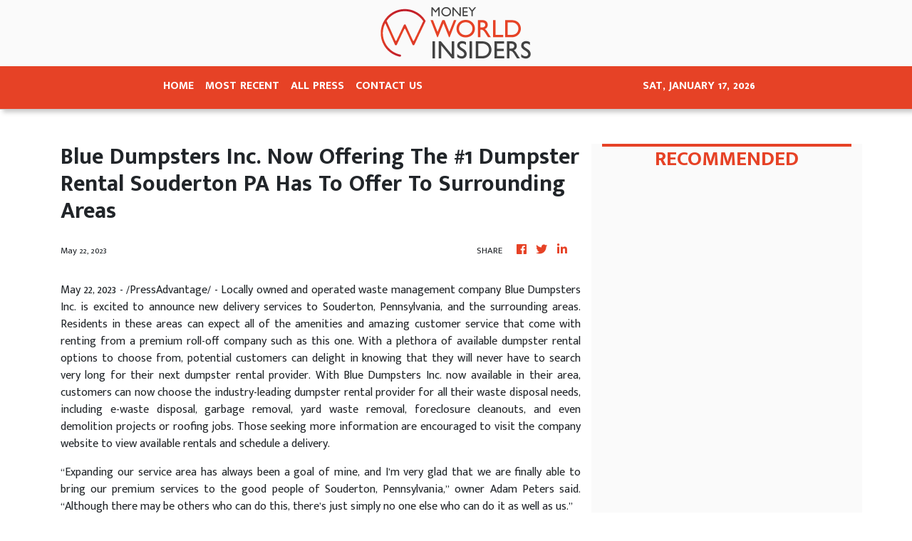

--- FILE ---
content_type: text/html; charset=utf-8
request_url: https://us-central1-vertical-news-network.cloudfunctions.net/get/fetch-include-rss
body_size: 19878
content:
[
  {
    "id": 58564591,
    "title": "Delays clear after two crashes on busy A-road",
    "summary": "There were delays on a busy A-road after two separate crashes in the early hours.",
    "slug": "delays-clear-after-two-crashes-on-busy-aroad",
    "link": "https://www.kentonline.co.uk/herne-bay/news/delays-after-crash-blocks-busy-a-road-314407/",
    "date_published": "2024-10-15T10:02:59.000Z",
    "images": "https://www.kentonline.co.uk/_media/img/330x0/VGT2QHHQGLI1W710I4RI.jpg",
    "categories": "1558",
    "img_id": "0",
    "caption": "",
    "country": "United Kingdom",
    "source_type": "rss",
    "source": "KentOnline"
  },
  {
    "id": 58564590,
    "title": "Traffic chaos after accidents on major routes",
    "summary": "Heavy traffic is building on two major routes following separate accidents this morning.",
    "slug": "traffic-chaos-after-accidents-on-major-routes",
    "link": "https://www.kentonline.co.uk/faversham/news/traffic-chaos-after-accidents-on-major-routes-314410/",
    "date_published": "2024-10-15T10:02:59.000Z",
    "images": "https://www.kentonline.co.uk/_media/img/330x0/PDG96C6YSD6LHNIMDBOA.jpg",
    "categories": "1558",
    "img_id": "0",
    "caption": "",
    "country": "United Kingdom",
    "source_type": "rss",
    "source": "KentOnline"
  },
  {
    "id": 58564589,
    "title": "Disgraced former Kent MP has legal bill cut after journalist loses phone",
    "summary": "Charlie Elphicke has had the amount of costs he has to pay the publisher of the Sunday Times reduced after a High Court defamation claim.",
    "slug": "disgraced-former-kent-mp-has-legal-bill-cut-after-journalist-loses-phone",
    "link": "https://www.kentonline.co.uk/dover/news/disgraced-former-kent-mp-has-legal-bill-cut-after-journalist-314411/",
    "date_published": "2024-10-15T10:02:59.000Z",
    "images": "https://www.kentonline.co.uk/_media/img/330x0/SN8MXIH4RZX0LHPET4FM.jpg",
    "categories": "1558",
    "img_id": "0",
    "caption": "",
    "country": "United Kingdom",
    "source_type": "rss",
    "source": "KentOnline"
  },
  {
    "id": 58474631,
    "title": "Police called to concerns for woman on bridge",
    "summary": "Police have been called after concerns for a woman’s welfare on a busy bridge over a dual carriageway.",
    "slug": "police-called-to-concerns-for-woman-on-bridge",
    "link": "https://www.kentonline.co.uk/canterbury/news/police-called-to-concerns-for-woman-on-bridge-314393/",
    "date_published": "2024-10-15T10:02:59.000Z",
    "images": "https://www.kentonline.co.uk/_media/img/330x0/VEF2NCHBX3RD32XJD1EK.jpg",
    "categories": "1558",
    "img_id": "0",
    "caption": "",
    "country": "United Kingdom",
    "source_type": "rss",
    "source": "KentOnline"
  },
  {
    "id": 58474630,
    "title": "Firearms officers called to help ‘confused’ swan on motorway",
    "summary": "Firearms officers were called to reports of a ‘confused’ swan causing traffic delays on a busy motorway.",
    "slug": "firearms-officers-called-to-help-confused-swan-on-motorway",
    "link": "https://www.kentonline.co.uk/maidstone/news/firearms-officers-called-to-help-confused-swan-on-motorway-314394/",
    "date_published": "2024-10-15T10:02:59.000Z",
    "images": "https://www.kentonline.co.uk/_media/img/330x0/DMBDOAA7TT4SOFRQ8PJZ.jpg",
    "categories": "1558",
    "img_id": "0",
    "caption": "",
    "country": "United Kingdom",
    "source_type": "rss",
    "source": "KentOnline"
  },
  {
    "id": 58474629,
    "title": "Heroic children call 999 after mum collapses at home",
    "summary": "Two young children called the emergency line for their mum after she fell at home in excruciating pain and was drifting in and out of consciousness.",
    "slug": "heroic-children-call-999-after-mum-collapses-at-home",
    "link": "https://www.kentonline.co.uk/medway/news/heroic-children-call-999-after-mum-collapses-at-home-314398/",
    "date_published": "2024-10-15T10:02:59.000Z",
    "images": "https://www.kentonline.co.uk/_media/img/330x0/36225UNKBGV4L2V8HQ0I.jpg",
    "categories": "1558",
    "img_id": "0",
    "caption": "",
    "country": "United Kingdom",
    "source_type": "rss",
    "source": "KentOnline"
  },
  {
    "id": 58461658,
    "title": "Delays on busy road after lorry fire",
    "summary": "Fire crews were called to a busy road after a truck caught on fire.",
    "slug": "delays-on-busy-road-after-lorry-fire",
    "link": "https://www.kentonline.co.uk/medway/news/delays-on-busy-road-after-lorry-fire-314386/",
    "date_published": "2024-10-15T10:02:59.000Z",
    "images": "https://www.kentonline.co.uk/_media/img/330x0/X4VQR7OIOCEKI7QQ1HL6.jpg",
    "categories": "1558",
    "img_id": "0",
    "caption": "",
    "country": "United Kingdom",
    "source_type": "rss",
    "source": "KentOnline"
  },
  {
    "id": 58449219,
    "title": "Man, 23, stabbed to death in high street named as pair accused of murder appear in court",
    "summary": "Two men have appeared in the dock accused of murder&#160;after a man was stabbed to death in a “particularly violent” high street attack.",
    "slug": "man-23-stabbed-to-death-in-high-street-named-as-pair-accused-of-murder-appear-in-court",
    "link": "https://www.kentonline.co.uk/canterbury/news/man-23-stabbed-to-death-in-high-street-named-as-pair-accus-314377/",
    "date_published": "2024-10-15T10:02:59.000Z",
    "images": "https://www.kentonline.co.uk/_media/img/330x0/RAUXM9U2POJW7QVONYIE.jpg",
    "categories": "1558",
    "img_id": "0",
    "caption": "",
    "country": "United Kingdom",
    "source_type": "rss",
    "source": "KentOnline"
  },
  {
    "id": 58449218,
    "title": "Former award-winning cookery school to go on sale",
    "summary": "The former home of a popular cookery school – which once beat Jamie Oliver to a top award –&#160;is set to be sold within weeks.",
    "slug": "former-awardwinning-cookery-school-to-go-on-sale",
    "link": "https://www.kentonline.co.uk/deal/news/former-award-winning-cookery-school-to-go-on-sale-314378/",
    "date_published": "2024-10-15T10:02:59.000Z",
    "images": "https://www.kentonline.co.uk/_media/img/330x0/OCV7TYFHZBO3R6N6843R.jpg",
    "categories": "1558",
    "img_id": "0",
    "caption": "",
    "country": "United Kingdom",
    "source_type": "rss",
    "source": "KentOnline"
  },
  {
    "id": 58435925,
    "title": "School pulls out of buying hotel despite getting green light",
    "summary": "The future of a hotel is unclear after a private school’s plan to transform it were&#160;given the green light, only for the school to pull out.",
    "slug": "school-pulls-out-of-buying-hotel-despite-getting-green-light",
    "link": "https://www.kentonline.co.uk/folkestone/news/school-pulls-out-of-expansion-into-unviable-hotel-despite-314370/",
    "date_published": "2024-10-15T10:02:59.000Z",
    "images": "https://www.kentonline.co.uk/_media/img/330x0/900578C9U3WZF6C4H7QO.jpg",
    "categories": "1558",
    "img_id": "0",
    "caption": "",
    "country": "United Kingdom",
    "source_type": "rss",
    "source": "KentOnline"
  },
  {
    "id": 58435924,
    "title": "Motorists caught out by restaurant's new £100 car park fines",
    "summary": "Drivers have been warned not to get caught out by new &#163;100 fines being enforced in a restaurant car park.",
    "slug": "motorists-caught-out-by-restaurants-new-100-car-park-fines",
    "link": "https://www.kentonline.co.uk/thanet/news/motorists-caught-out-by-restaurants-new-100-car-park-fines-314372/",
    "date_published": "2024-10-15T10:02:59.000Z",
    "images": "https://www.kentonline.co.uk/_media/img/330x0/8R730X2VW27UJWY3DNA0.jpg",
    "categories": "1558",
    "img_id": "0",
    "caption": "",
    "country": "United Kingdom",
    "source_type": "rss",
    "source": "KentOnline"
  },
  {
    "id": 58435923,
    "title": "Netflix star hails 'game-changer' Kent attraction",
    "summary": "An actor and rapper has shared pictures from his “blessed” family weekend at a top Kent attraction, which he hailed a “game changer”.",
    "slug": "netflix-star-hails-gamechanger-kent-attraction",
    "link": "https://www.kentonline.co.uk/hythe/news/netflix-star-hails-game-changer-kent-attraction-314374/",
    "date_published": "2024-10-15T10:02:59.000Z",
    "images": "https://www.kentonline.co.uk/_media/img/330x0/CN7U4SYXOVNMUZPGTVWN.jpg",
    "categories": "1558",
    "img_id": "0",
    "caption": "",
    "country": "United Kingdom",
    "source_type": "rss",
    "source": "KentOnline"
  },
  {
    "id": 58409402,
    "title": "Warm weather on its way as Kent to reach temperatures exceeding 20C",
    "summary": "Parts of Kent could see a 10C bump in temperatures as a short period of fine weather is predicted for mid-week.",
    "slug": "warm-weather-on-its-way-as-kent-to-reach-temperatures-exceeding-20c",
    "link": "https://www.kentonline.co.uk/kent/news/warm-weather-on-its-way-as-kent-to-reach-temperatures-exceed-314358/",
    "date_published": "2024-10-15T10:02:59.000Z",
    "images": "https://www.kentonline.co.uk/_media/img/330x0/6BNCKVWY8GLKRRNN1978.jpg",
    "categories": "1558",
    "img_id": "0",
    "caption": "",
    "country": "United Kingdom",
    "source_type": "rss",
    "source": "KentOnline"
  },
  {
    "id": 58409401,
    "title": "Power failure causes severe train delays",
    "summary": "Passengers are being told to take buses and alternative routes after a power failure at a railway station sparked commuter chaos.",
    "slug": "power-failure-causes-severe-train-delays",
    "link": "https://www.kentonline.co.uk/medway/news/power-failure-causes-severe-train-delays-314360/",
    "date_published": "2024-10-15T10:02:59.000Z",
    "images": "https://www.kentonline.co.uk/_media/img/330x0/J1LXPELECCPU74QXEHLW.jpg",
    "categories": "1558",
    "img_id": "0",
    "caption": "",
    "country": "United Kingdom",
    "source_type": "rss",
    "source": "KentOnline"
  },
  {
    "id": 58409399,
    "title": "Emergency services launch river search for man",
    "summary": "The coastguard, fire brigade and police are continuing last night’s search of a river after concerns were raised over the welfare of a man.",
    "slug": "emergency-services-launch-river-search-for-man",
    "link": "https://www.kentonline.co.uk/medway/news/emergency-services-launch-river-search-for-man-314362/",
    "date_published": "2024-10-15T10:02:59.000Z",
    "images": "https://www.kentonline.co.uk/_media/img/330x0/P2Y2SENM104EBQYJ0AFV.jpg",
    "categories": "1558",
    "img_id": "0",
    "caption": "",
    "country": "United Kingdom",
    "source_type": "rss",
    "source": "KentOnline"
  },
  {
    "id": 58555071,
    "title": "Mystery reason for popular beach’s closure",
    "summary": "A popular beach has been closed after unusual ball-shaped debris washed up, leaving the local council puzzled.",
    "slug": "mystery-reason-for-popular-beachs-closure",
    "link": "https://www.news.com.au/national/nsw-act/news/coogee-beach-has-been-closed-after-black-tar-balls-found/news-story/76248c91356467e2bff43bfa92553752?from=rss-basic",
    "date_published": "2024-10-15T10:00:46.000Z",
    "images": "https://content.api.news/v3/images/bin/b8f0a09360cdcea22982ee4d889bad96?width=320",
    "categories": "1558",
    "img_id": "0",
    "caption": "",
    "country": "Australia",
    "source_type": "rss",
    "source": "news.com.au"
  },
  {
    "id": 58555070,
    "title": "Sydney socialite charged with DV",
    "summary": "Janelle “Nellie” Tilley, who was once praised for speaking up against domestic violence, allegedly threatened to “get someone to break” her partner’s legs.",
    "slug": "sydney-socialite-charged-with-dv",
    "link": "https://www.news.com.au/national/nsw-act/crime/sydney-socialite-janelle-nellie-tilley-charged-with-domestic-violence/news-story/e67b7b4c6e486ca7f5638d0ebefc8ef3?from=rss-basic",
    "date_published": "2024-10-15T10:00:46.000Z",
    "images": "https://content.api.news/v3/images/bin/c3f4763da2322df71905733e50a85005?width=320",
    "categories": "1558",
    "img_id": "0",
    "caption": "",
    "country": "Australia",
    "source_type": "rss",
    "source": "news.com.au"
  },
  {
    "id": 58542055,
    "title": "Update on pop star’s court feud with mum",
    "summary": "Singer Vanessa Amorosi is deadlocked with her mother after suing her over the ownership of two homes bought with proceeds from her music career.",
    "slug": "update-on-pop-stars-court-feud-with-mum",
    "link": "https://www.news.com.au/national/victoria/courts-law/singer-vanessa-amorosi-mum-deadlocked-over-home-ownership-lawsuit/news-story/1065356147d57c9a3ff5f18cf57ab2da?from=rss-basic",
    "date_published": "2024-10-15T10:00:46.000Z",
    "images": "https://content.api.news/v3/images/bin/9ad94a9645edccb1ed7e33a295a9c810?width=320",
    "categories": "1558",
    "img_id": "0",
    "caption": "",
    "country": "Australia",
    "source_type": "rss",
    "source": "news.com.au"
  },
  {
    "id": 58542054,
    "title": "What to watch on TV and streaming this week",
    "summary": "Triple Logie-winner Kitty Flanagan is back with her global hit workplace comedy and a serious medical problem is tackled head-on in a quality new footy drama.",
    "slug": "what-to-watch-on-tv-and-streaming-this-week",
    "link": "https://www.news.com.au/entertainment/tv/what-to-watch-on-tv-and-streaming-this-week-fisk-returns-plus-a-footy-drama-that-hits-hard/news-story/14aa2ad2d572961c9614a2349d94260c?from=rss-basic",
    "date_published": "2024-10-15T10:00:46.000Z",
    "images": "https://content.api.news/v3/images/bin/6b482bab512c81db5dea8d6ab92fcde0?width=320",
    "categories": "1558",
    "img_id": "0",
    "caption": "",
    "country": "Australia",
    "source_type": "rss",
    "source": "news.com.au"
  },
  {
    "id": 58542053,
    "title": "Peak hour chaos for train commuters",
    "summary": "Commuters are being warned of delays after an incident at a major train station affected peak hour services, with police still in attendance.",
    "slug": "peak-hour-chaos-for-train-commuters",
    "link": "https://www.news.com.au/national/nsw-act/news/sydney-train-commuters-warned-of-peak-hour-delays-after-man-on-tracks/news-story/fc6b2527a9fb7351339f146615cabeb1?from=rss-basic",
    "date_published": "2024-10-15T10:00:46.000Z",
    "images": "https://content.api.news/v3/images/bin/31a71cc3c7d44f9044d114fc184d866f?width=320",
    "categories": "1558",
    "img_id": "0",
    "caption": "",
    "country": "Australia",
    "source_type": "rss",
    "source": "news.com.au"
  },
  {
    "id": 58530255,
    "title": "Aussie mates’ solution to beach drownings",
    "summary": "Three friends are making waves with their world-first AI technology, which aims to detect rip currents across the Australian coast.",
    "slug": "aussie-mates-solution-to-beach-drownings",
    "link": "https://www.news.com.au/technology/innovation/australian-mates-aipowered-solution-to-prevent-beach-drownings/news-story/4f8d3fd1b2e38d60b36899401b9a0ec4?from=rss-basic",
    "date_published": "2024-10-15T10:00:46.000Z",
    "images": "https://content.api.news/v3/images/bin/d015ead6824c6866c3964547f72d3abd?width=320",
    "categories": "1558",
    "img_id": "0",
    "caption": "",
    "country": "Australia",
    "source_type": "rss",
    "source": "news.com.au"
  },
  {
    "id": 58530254,
    "title": "‘Deeply concerning’: China drills spark worries",
    "summary": "China’s recent military drills around Taiwan have sparked fresh fears around Beijing’s plans for the island, with Australia calling them.",
    "slug": "deeply-concerning-china-drills-spark-worries",
    "link": "https://www.news.com.au/national/politics/albanese-government-says-chinese-military-drills-deeply-concerning/news-story/fa81c8bfe5c4df2b92ea92c65bb3c337?from=rss-basic",
    "date_published": "2024-10-15T10:00:46.000Z",
    "images": "https://content.api.news/v3/images/bin/f65f10ccb220bae3087bd479e38ad960?width=320",
    "categories": "1558",
    "img_id": "0",
    "caption": "",
    "country": "Australia",
    "source_type": "rss",
    "source": "news.com.au"
  },
  {
    "id": 58530253,
    "title": "George Negus dead at 82",
    "summary": "Former 60 Minutes star reporter George Negus, who has died aged 82, famously took on former British PM Margaret Thatcher in a headline-making interview.",
    "slug": "george-negus-dead-at-82",
    "link": "https://www.news.com.au/entertainment/tv/current-affairs/renowned-journalist-george-negus-has-died-aged-82/news-story/a03159cb89663dfbd499e9682b52e376?from=rss-basic",
    "date_published": "2024-10-15T10:00:46.000Z",
    "images": "https://content.api.news/v3/images/bin/07c47d93cf754c62c918ca53c82aa492?width=320",
    "categories": "1558",
    "img_id": "0",
    "caption": "",
    "country": "Australia",
    "source_type": "rss",
    "source": "news.com.au"
  },
  {
    "id": 58530252,
    "title": "‘I understand that’: PM grilled on new home",
    "summary": "Anthony Albanese has insisted he still knows what it’s like to live on struggle street despite plonking down $4.3 million for a glitzy new home.",
    "slug": "i-understand-that-pm-grilled-on-new-home",
    "link": "https://www.news.com.au/finance/real-estate/anthony-albaneses-43-million-bargain-as-he-buys-new-home-on-nsw-central-coast/news-story/74edf8df841edaeb15f899432c884ea1?from=rss-basic",
    "date_published": "2024-10-15T10:00:46.000Z",
    "images": "https://content.api.news/v3/images/bin/004dbed1138f60647a04105fe62d36d5?width=320",
    "categories": "1558",
    "img_id": "0",
    "caption": "",
    "country": "Australia",
    "source_type": "rss",
    "source": "news.com.au"
  },
  {
    "id": 58530251,
    "title": "Bank’s big backflip on rates",
    "summary": "An Australian bank has backflipped, hiking rates less than two weeks after offering the lowest fixed mortgages in the country.",
    "slug": "banks-big-backflip-on-rates",
    "link": "https://www.news.com.au/finance/money/macquaries-fixed-rate-backflip-less-than-two-weeks-after-offering-lowest-fixed-mortgages-in-the-country/news-story/14d7130dd976725c19c6f1c701d711f9?from=rss-basic",
    "date_published": "2024-10-15T10:00:46.000Z",
    "images": "https://content.api.news/v3/images/bin/9953cea84fcad42b57ba2f867f4d0f68?width=320",
    "categories": "1558",
    "img_id": "0",
    "caption": "",
    "country": "Australia",
    "source_type": "rss",
    "source": "news.com.au"
  },
  {
    "id": 58517469,
    "title": "Dire warning after white supremacist rally",
    "summary": "A white supremacist rally over the weekend has been called a “horrific manifestation” that “must be taken seriously”.",
    "slug": "dire-warning-after-white-supremacist-rally",
    "link": "https://www.news.com.au/national/nsw-act/news/horrific-manifestation-race-commissioner-condemns-white-supremacist-rally/news-story/25800c8fc4dae6a80d547780029aeb89?from=rss-basic",
    "date_published": "2024-10-15T10:00:46.000Z",
    "images": "https://content.api.news/v3/images/bin/7a9f4643daa0fd76ef0baee49bf3d45f?width=320",
    "categories": "1558",
    "img_id": "0",
    "caption": "",
    "country": "Australia",
    "source_type": "rss",
    "source": "news.com.au"
  },
  {
    "id": 58517468,
    "title": "Car fraudster’s $160k Facebook swindle",
    "summary": "A court has been told how a man “duped” motorists into buying luxury cars with their odometers wound back before pocketing thousands in profits.",
    "slug": "car-fraudsters-160k-facebook-swindle",
    "link": "https://www.news.com.au/technology/motoring/nazir-lababidi-avoids-jail-for-role-in-buying-selling-luxury-4wds-over-facebook-marketplace-with-odometers-wound-back/news-story/7c2bf4f7f14ea3da71bd613d840be8aa?from=rss-basic",
    "date_published": "2024-10-15T10:00:46.000Z",
    "images": "https://content.api.news/v3/images/bin/fb9552ddab477300ee8207af694b4e15?width=320",
    "categories": "1558",
    "img_id": "0",
    "caption": "",
    "country": "Australia",
    "source_type": "rss",
    "source": "news.com.au"
  },
  {
    "id": 58504271,
    "title": "Photo highlights grim warning to Aussies",
    "summary": "Australians have reported going entire days without food as experts issue a grim warning.",
    "slug": "photo-highlights-grim-warning-to-aussies",
    "link": "https://www.news.com.au/national/queensland/news/no-longer-a-crisis-of-temporary-hardship-grim-warning-as-aussies-report-skipping-food-for-days-due-to-cost-of-living/news-story/b4060b1ed6edabc9c118023c3c0d33b4?from=rss-basic",
    "date_published": "2024-10-15T10:00:46.000Z",
    "images": "https://content.api.news/v3/images/bin/07088505d9591c28e7377332319af411?width=320",
    "categories": "1558",
    "img_id": "0",
    "caption": "",
    "country": "Australia",
    "source_type": "rss",
    "source": "news.com.au"
  },
  {
    "id": 58504270,
    "title": "New details after model killed at rave party",
    "summary": "An unlicensed drug-affected driver mowed down a young model after attending an illegal rave party, police allege in court.",
    "slug": "new-details-after-model-killed-at-rave-party",
    "link": "https://www.news.com.au/national/victoria/courts-law/driver-accused-of-crash-that-killed-young-model-released-on-bail/news-story/da9b0c3eaf59578950265565c278748a?from=rss-basic",
    "date_published": "2024-10-15T10:00:46.000Z",
    "images": "https://content.api.news/v3/images/bin/40935afa97f683784dd4b4f5dfa16193?width=320",
    "categories": "1558",
    "img_id": "0",
    "caption": "",
    "country": "Australia",
    "source_type": "rss",
    "source": "news.com.au"
  },
  {
    "id": 58504269,
    "title": "Telstra reveals geopolitical risk",
    "summary": "Telstra’s board has been grilled on shareholder fears Australia’s mobile network could be sabotaged and price hikes in a cost of living crisis in its AGM.",
    "slug": "telstra-reveals-geopolitical-risk",
    "link": "https://www.news.com.au/finance/business/other-industries/high-bills-poor-service-china-risk-telstra-faces-grilling-at-agm/news-story/47baf4fdbd98f37ff378bb202cafd3de?from=rss-basic",
    "date_published": "2024-10-15T10:00:46.000Z",
    "images": "https://content.api.news/v3/images/bin/edbbf441a139d9aa9f8d115720e20bed?width=320",
    "categories": "1558",
    "img_id": "0",
    "caption": "",
    "country": "Australia",
    "source_type": "rss",
    "source": "news.com.au"
  },
  {
    "id": 58491051,
    "title": "Major update to Israel travel advice",
    "summary": "New security advice could affect tens of thousands of Australian travellers amid fears of a major regional war.",
    "slug": "major-update-to-israel-travel-advice",
    "link": "https://www.news.com.au/travel/travel-updates/warnings/government-tells-australians-do-not-travel-to-israel-amid-middle-east-uncertainty/news-story/6975ccef947650e1720304d71d2c8a4f?from=rss-basic",
    "date_published": "2024-10-15T10:00:46.000Z",
    "images": "https://content.api.news/v3/images/bin/7732c4f2c8c26b64c39241db200f2130?width=320",
    "categories": "1558",
    "img_id": "0",
    "caption": "",
    "country": "Australia",
    "source_type": "rss",
    "source": "news.com.au"
  },
  {
    "id": 58491050,
    "title": "Woman dead in alleged DV stabbing",
    "summary": "The woman’s male partner is expected to be charged over her death.",
    "slug": "woman-dead-in-alleged-dv-stabbing",
    "link": "https://www.news.com.au/national/northern-territory/woman-dead-in-alleged-dv-stabbing-in-the-northern-territory/news-story/0ba59e3d561172341ee514e811b05e2f?from=rss-basic",
    "date_published": "2024-10-15T10:00:46.000Z",
    "images": "https://content.api.news/v3/images/bin/2626634142594b15547ed2431c956147?width=320",
    "categories": "1558",
    "img_id": "0",
    "caption": "",
    "country": "Australia",
    "source_type": "rss",
    "source": "news.com.au"
  },
  {
    "id": 58491049,
    "title": "‘Won’t help you’: Cop’s sickening remark to domestic violence survivor over horror strangulation",
    "summary": "While desperately trying to get police to take threats to her life seriously, Michelle Faye was hit with a disparaging and disturbing remark from an officer.",
    "slug": "wont-help-you-cops-sickening-remark-to-domestic-violence-survivor-over-horror-strangulation",
    "link": "https://www.news.com.au/lifestyle/real-life/news-life/wont-help-you-cops-sickening-remark-to-domestic-violence-survivor-over-horror-strangulation/news-story/74eb70207c8503cb7be21f62ffe51ddd?from=rss-basic",
    "date_published": "2024-10-15T10:00:46.000Z",
    "images": "https://content.api.news/v3/images/bin/90bbbcea787567b4d2a75c3683013692?width=320",
    "categories": "1558",
    "img_id": "0",
    "caption": "",
    "country": "Australia",
    "source_type": "rss",
    "source": "news.com.au"
  },
  {
    "id": 58478034,
    "title": "Albo’s call on retirement after $4.3m buy",
    "summary": "Prime Minister Anthony Albanese has defended the purchase of a multimillion-dollar clifftop home on the Central Coast.",
    "slug": "albos-call-on-retirement-after-43m-buy",
    "link": "https://www.news.com.au/national/politics/anthony-albanese-buys-43m-clifftop-home-on-central-coast/news-story/ff5bd6d637f1d77463c6a5bc228fe140?from=rss-basic",
    "date_published": "2024-10-15T10:00:46.000Z",
    "images": "https://content.api.news/v3/images/bin/eaa3e99e6bca72ccc3c36b1ed69f6511?width=320",
    "categories": "1558",
    "img_id": "0",
    "caption": "",
    "country": "Australia",
    "source_type": "rss",
    "source": "news.com.au"
  },
  {
    "id": 58465092,
    "title": "‘Hunting ground’: Neighbours star on the dangers of social media",
    "summary": "Aussie actress and child abuse survivor Madeleine West has revealed why she’s taking part in Unplug 24. See what it is and how you can get involved.",
    "slug": "hunting-ground-neighbours-star-on-the-dangers-of-social-media",
    "link": "https://www.news.com.au/national/neighbours-star-madeleine-west-lends-support-to-child-safety-campaign-unplug-24/news-story/b6178a6e9fe229e83bf72b4f80a910f3?from=rss-basic",
    "date_published": "2024-10-15T10:00:46.000Z",
    "images": "https://content.api.news/v3/images/bin/7acb9ee4cf651cab63c77f857b15189c?width=320",
    "categories": "1558",
    "img_id": "0",
    "caption": "",
    "country": "Australia",
    "source_type": "rss",
    "source": "news.com.au"
  },
  {
    "id": 58465091,
    "title": "How Little Aths, Steve Hooker’s coach launched Nina Kennedy",
    "summary": "The Olympic gold medallist reveals how she was discovered, what was going through her head during the pole vault final, and why the future is bright for Aussie track and field.",
    "slug": "how-little-aths-steve-hookers-coach-launched-nina-kennedy",
    "link": "https://www.news.com.au/national/how-little-aths-steve-hookers-coach-set-nina-kennedy-on-a-path-to-olympic-gold/news-story/9387137944e1dcf05221e8b53c8e21b1?from=rss-basic",
    "date_published": "2024-10-15T10:00:46.000Z",
    "images": "https://content.api.news/v3/images/bin/d57e88c1ac3158317a32ec4810bd1730?width=320",
    "categories": "1558",
    "img_id": "0",
    "caption": "",
    "country": "Australia",
    "source_type": "rss",
    "source": "news.com.au"
  },
  {
    "id": 58439428,
    "title": "Cheap toys fail child safety standards",
    "summary": "Toys from a cheap overseas retailer can quickly turn deadly for children, a consumer group has found.",
    "slug": "cheap-toys-fail-child-safety-standards",
    "link": "https://www.news.com.au/lifestyle/parenting/kids/consumer-group-choice-finds-several-cheap-toys-bought-from-online-retail-temu-fail-safety-standards/news-story/ec57dcf17163dc9a5e5cb05bc3c81bcd?from=rss-basic",
    "date_published": "2024-10-15T10:00:46.000Z",
    "images": "https://content.api.news/v3/images/bin/8ed74e8a0ee5717993027c0a237e4df8?width=320",
    "categories": "1558",
    "img_id": "0",
    "caption": "",
    "country": "Australia",
    "source_type": "rss",
    "source": "news.com.au"
  },
  {
    "id": 58426138,
    "title": "Police question woman after sudden death of 72YO",
    "summary": "A woman is being questioned by police after a man in his 70s was found dead at a home near Brisbane on Monday.",
    "slug": "police-question-woman-after-sudden-death-of-72yo",
    "link": "https://www.news.com.au/national/queensland/crime/elderly-queensland-man-found-dead-police-question-32yo-woman-known-to-him/news-story/2e86fba88b2d3c0da0d017d7fedf787d?from=rss-basic",
    "date_published": "2024-10-15T10:00:46.000Z",
    "images": "https://content.api.news/v3/images/bin/e3d53cdfb72a0fd62933f8fbbaab68f4?width=320",
    "categories": "1558",
    "img_id": "0",
    "caption": "",
    "country": "Australia",
    "source_type": "rss",
    "source": "news.com.au"
  },
  {
    "id": 58426137,
    "title": "‘Fiddling’: Surcharge crackdown lashed",
    "summary": "A crackdown on card surcharges has been criticised as “fiddling around the edges while Rome burns”.",
    "slug": "fiddling-surcharge-crackdown-lashed",
    "link": "https://www.news.com.au/finance/money/consumer-watchdog-to-be-given-funding-boost-to-tackle-card-surcharges/news-story/193b22c8b98e2c02d5f3731030f26448?from=rss-basic",
    "date_published": "2024-10-15T10:00:46.000Z",
    "images": "https://content.api.news/v3/images/bin/528189f35096526ebcd836cd95f41d50?width=320",
    "categories": "1558",
    "img_id": "0",
    "caption": "",
    "country": "Australia",
    "source_type": "rss",
    "source": "news.com.au"
  },
  {
    "id": 58412843,
    "title": "Worst spot for EVs revealed",
    "summary": "Home of fake tan, jet skis and beachfront high rises, one Australian region has been named the best for EVs in the country.",
    "slug": "worst-spot-for-evs-revealed",
    "link": "https://www.news.com.au/breaking-news/end-of-electric-vehicle-stamp-duty-rebate-boots-nsw-to-bottom-dwellers-in-ev-stakes/news-story/813a24a7e156b3eaac0cb7954b76cf46?from=rss-basic",
    "date_published": "2024-10-15T10:00:46.000Z",
    "images": "https://content.api.news/v3/images/bin/9a7ed9e6a8072fdb0bfd8a6f2f2fe63a?width=320",
    "categories": "1558",
    "img_id": "0",
    "caption": "",
    "country": "Australia",
    "source_type": "rss",
    "source": "news.com.au"
  },
  {
    "id": 58412842,
    "title": "Huge backflip over secret VIP flights",
    "summary": "A top minister’s own department has done a humiliating backflip over the veil of secrecy shrouding his taxpayer-funded, VIP flights.",
    "slug": "huge-backflip-over-secret-vip-flights",
    "link": "https://www.news.com.au/national/politics/massive-backflip-over-secret-taxpayerfunded-vip-flights/news-story/64be0c32da9018cb10984258a15cf1cf?from=rss-basic",
    "date_published": "2024-10-15T10:00:46.000Z",
    "images": "https://content.api.news/v3/images/bin/734c295a998d06000bd9c76bb47f84eb?width=320",
    "categories": "1558",
    "img_id": "0",
    "caption": "",
    "country": "Australia",
    "source_type": "rss",
    "source": "news.com.au"
  },
  {
    "id": 58399606,
    "title": "Markets rise on Chinese stimulus rumours",
    "summary": "The Australian share market rose to a near record high off the back of Chinese stimulus package rumours and a better than expected global economic outlook.",
    "slug": "markets-rise-on-chinese-stimulus-rumours",
    "link": "https://www.news.com.au/finance/markets/australian-markets/aussie-market-closes-near-highest-on-monday/news-story/0847e87b4994eeb7284b53eda65643a8?from=rss-basic",
    "date_published": "2024-10-15T10:00:46.000Z",
    "images": "https://content.api.news/v3/images/bin/3a7579f47295349c6737f84d5374acdd?width=320",
    "categories": "1558",
    "img_id": "0",
    "caption": "",
    "country": "Australia",
    "source_type": "rss",
    "source": "news.com.au"
  },
  {
    "id": 58388185,
    "title": "‘Bashed’ woman swindles $700k from dad",
    "summary": "A woman who shocked Australia after she was brutally attacked on the street during a mugging has now become the thief.",
    "slug": "bashed-woman-swindles-700k-from-dad",
    "link": "https://www.news.com.au/national/nsw-act/courts-law/pregnant-woman-bashed-for-handbag-becomes-thief-after-stealing-700k-from-dad/news-story/4eeda422f417594f23d969e49de2809f?from=rss-basic",
    "date_published": "2024-10-15T10:00:46.000Z",
    "images": "https://content.api.news/v3/images/bin/2921258c777aacf283af9f72ca01d7c3?width=320",
    "categories": "1558",
    "img_id": "0",
    "caption": "",
    "country": "Australia",
    "source_type": "rss",
    "source": "news.com.au"
  },
  {
    "id": 58388184,
    "title": "‘Little confidence’: Concerns for MRH-90 safety",
    "summary": "Australian Defence Force staff had concerns about the ongoing safety of MRH-90 Taipan helicopters in the months before a horror crash left four men dead.",
    "slug": "little-confidence-concerns-for-mrh90-safety",
    "link": "https://www.news.com.au/technology/innovation/military/concerns-raised-about-safety-of-mrh90-taipan-helicopter-inquiry-hears/news-story/bb5607af8ad3fb21627ff214f368e504?from=rss-basic",
    "date_published": "2024-10-15T10:00:46.000Z",
    "images": "https://content.api.news/v3/images/bin/0dfdff3f7baeda57c5fdce19c796c436?width=320",
    "categories": "1558",
    "img_id": "0",
    "caption": "",
    "country": "Australia",
    "source_type": "rss",
    "source": "news.com.au"
  },
  {
    "id": 58388183,
    "title": "Wild storms smash Sydney",
    "summary": "Sydney was lashed by torrential rain as a severe storm hit the Harbour City, causing blackouts and flash flooding, and leaving pedestrians drenched.",
    "slug": "wild-storms-smash-sydney",
    "link": "https://www.news.com.au/national/weather/thunder-and-teeming-rain-hits-sydney-severe-storm-and-flash-flood-warnings-for-the-coast/news-story/fc1eed5b814349b84cfd9c86246b01c0?from=rss-basic",
    "date_published": "2024-10-15T10:00:46.000Z",
    "images": "https://content.api.news/v3/images/bin/1eed3920103be2288410ec698ce2ef49?width=320",
    "categories": "1558",
    "img_id": "0",
    "caption": "",
    "country": "Australia",
    "source_type": "rss",
    "source": "news.com.au"
  },
  {
    "id": 58540352,
    "title": "ASX sets new 100-day high",
    "summary": "The Australian share has closed at a new record high as investors react positively to an improving economic backdrop and rumours of a Chinese stimulus package.",
    "slug": "asx-sets-new-100day-high",
    "link": "https://www.news.com.au/finance/markets/australian-markets/asx-climbs-the-wall-of-worry-to-reach-a-record-high/news-story/f368f4e6d6a73aba568a43d8a9a4a796?from=rss-basic",
    "date_published": "2024-10-15T10:00:11.000Z",
    "images": "https://content.api.news/v3/images/bin/3d4efe57ef203527122e04827ce5283b?width=320",
    "categories": "353,577,598,1155,1157,1158,1245,1941,1962",
    "img_id": "0",
    "caption": "",
    "country": "Australia",
    "source_type": "rss",
    "source": "news.com.au"
  },
  {
    "id": 58528556,
    "title": "Westpac, St George app suffers major outage for second day in a row",
    "summary": "Furious Aussies say they are not able to access online banking for a second straight day as a major bank has suffered outages.",
    "slug": "westpac-st-george-app-suffers-major-outage-for-second-day-in-a-row",
    "link": "https://www.news.com.au/finance/business/banking/westpac-st-george-app-suffers-major-outage-for-second-day-in-a-row/news-story/8011d8ee9fdb53d66aea765c14a632e2?from=rss-basic",
    "date_published": "2024-10-15T10:00:11.000Z",
    "images": "https://content.api.news/v3/images/bin/7bfe9a7bf47cf0ac2c068505e190a0b1?width=320",
    "categories": "353,577,598,1155,1157,1158,1245,1941,1962",
    "img_id": "0",
    "caption": "",
    "country": "Australia",
    "source_type": "rss",
    "source": "news.com.au"
  },
  {
    "id": 58528555,
    "title": "Bank’s big backflip on rates",
    "summary": "An Australian bank has backflipped, hiking rates less than two weeks after offering the lowest fixed mortgages in the country.",
    "slug": "banks-big-backflip-on-rates",
    "link": "https://www.news.com.au/finance/money/macquaries-fixed-rate-backflip-less-than-two-weeks-after-offering-lowest-fixed-mortgages-in-the-country/news-story/14d7130dd976725c19c6f1c701d711f9?from=rss-basic",
    "date_published": "2024-10-15T10:00:11.000Z",
    "images": "https://content.api.news/v3/images/bin/9953cea84fcad42b57ba2f867f4d0f68?width=320",
    "categories": "353,577,598,1155,1157,1158,1245,1941,1962",
    "img_id": "0",
    "caption": "",
    "country": "Australia",
    "source_type": "rss",
    "source": "news.com.au"
  },
  {
    "id": 58528554,
    "title": "25yo reveals reason she can’t get a job",
    "summary": "A young Aussie has shared the detail in her resume that she believes is why she can’t get a job in 2024.",
    "slug": "25yo-reveals-reason-she-cant-get-a-job",
    "link": "https://www.news.com.au/finance/work/at-work/25yo-reveals-reason-she-cant-get-a-job/news-story/7363691f2b267abf6654b57d8b9f846a?from=rss-basic",
    "date_published": "2024-10-15T10:00:11.000Z",
    "images": "https://content.api.news/v3/images/bin/02aabe024040f7f8846d2b2da90d748c?width=320",
    "categories": "353,577,598,1155,1157,1158,1245,1941,1962",
    "img_id": "0",
    "caption": "",
    "country": "Australia",
    "source_type": "rss",
    "source": "news.com.au"
  },
  {
    "id": 58502571,
    "title": "‘Grow up’: Debate erupts over WFH photo",
    "summary": "A clip of two women working from Bondi Beach on their laptops in their bikinis has ignited a debate about working from home.",
    "slug": "grow-up-debate-erupts-over-wfh-photo",
    "link": "https://www.news.com.au/finance/work/at-work/grow-up-debate-erupts-over-wfh-photo/news-story/ba4d72e7e2b9f6400ffe767287f62534?from=rss-basic",
    "date_published": "2024-10-15T10:00:11.000Z",
    "images": "https://content.api.news/v3/images/bin/99c0670fc2f0d38f3588e52fde316c8b?width=320",
    "categories": "353,577,598,1155,1157,1158,1245,1941,1962",
    "img_id": "0",
    "caption": "",
    "country": "Australia",
    "source_type": "rss",
    "source": "news.com.au"
  },
  {
    "id": 58502570,
    "title": "Telstra reveals geopolitical risk",
    "summary": "Telstra’s board has been grilled on shareholder fears Australia’s mobile network could be sabotaged and price hikes in a cost of living crisis in its AGM.",
    "slug": "telstra-reveals-geopolitical-risk",
    "link": "https://www.news.com.au/finance/business/other-industries/high-bills-poor-service-china-risk-telstra-faces-grilling-at-agm/news-story/47baf4fdbd98f37ff378bb202cafd3de?from=rss-basic",
    "date_published": "2024-10-15T10:00:11.000Z",
    "images": "https://content.api.news/v3/images/bin/edbbf441a139d9aa9f8d115720e20bed?width=320",
    "categories": "353,577,598,1155,1157,1158,1245,1941,1962",
    "img_id": "0",
    "caption": "",
    "country": "Australia",
    "source_type": "rss",
    "source": "news.com.au"
  },
  {
    "id": 58476335,
    "title": "Disgusting act after builder adds $100k to bill",
    "summary": "Shocking pictures have revealed how a family’s “dream” has turned into a nightmare with harsh financial consequences.",
    "slug": "disgusting-act-after-builder-adds-100k-to-bill",
    "link": "https://www.news.com.au/finance/business/other-industries/familys-dream-dashed-over-100k-dispute/news-story/3248ed6940c023f39a03ce2b5899b34b?from=rss-basic",
    "date_published": "2024-10-15T10:00:11.000Z",
    "images": "https://content.api.news/v3/images/bin/825b25fba1060946adb631ac2f043b6a?width=320",
    "categories": "353,577,598,1155,1157,1158,1245,1941,1962",
    "img_id": "0",
    "caption": "",
    "country": "Australia",
    "source_type": "rss",
    "source": "news.com.au"
  },
  {
    "id": 58424451,
    "title": "‘Fiddling’: Surcharge crackdown lashed",
    "summary": "A crackdown on card surcharges has been criticised as “fiddling around the edges while Rome burns”.",
    "slug": "fiddling-surcharge-crackdown-lashed",
    "link": "https://www.news.com.au/finance/money/consumer-watchdog-to-be-given-funding-boost-to-tackle-card-surcharges/news-story/193b22c8b98e2c02d5f3731030f26448?from=rss-basic",
    "date_published": "2024-10-15T10:00:11.000Z",
    "images": "https://content.api.news/v3/images/bin/528189f35096526ebcd836cd95f41d50?width=320",
    "categories": "353,577,598,1155,1157,1158,1245,1941,1962",
    "img_id": "0",
    "caption": "",
    "country": "Australia",
    "source_type": "rss",
    "source": "news.com.au"
  },
  {
    "id": 58411167,
    "title": "Boomer mechanic smashes Gen Z in rant",
    "summary": "Young workers “dragging their lip” and ordering Uber Eats have drawn the ire of an Aussie motorbike mechanic. After 43 years, Dave Lawson has had enough.",
    "slug": "boomer-mechanic-smashes-gen-z-in-rant",
    "link": "https://www.news.com.au/finance/work/at-work/veteran-motorbike-mechanic-slams-gen-z-workers-closes-up-shop-after-43-years/news-story/d79a78ad8fc0e3d736850abbbb8d2ab9?from=rss-basic",
    "date_published": "2024-10-15T10:00:11.000Z",
    "images": "https://content.api.news/v3/images/bin/6f2d7c8875a8dc3be85eef48b034f750?width=320",
    "categories": "353,577,598,1155,1157,1158,1245,1941,1962",
    "img_id": "0",
    "caption": "",
    "country": "Australia",
    "source_type": "rss",
    "source": "news.com.au"
  },
  {
    "id": 58397926,
    "title": "‘No excuse’: Shock news for ‘cashless society’",
    "summary": "A cash advocate is calling on banks to respond after surprise statistics emerged about just how much Aussies use physical dollars.",
    "slug": "no-excuse-shock-news-for-cashless-society",
    "link": "https://www.news.com.au/finance/money/future-of-cash-atm-withdrawal-numbers-on-the-rise/news-story/0b99d29e03ac4260dc57fa18fa4579b5?from=rss-basic",
    "date_published": "2024-10-15T10:00:11.000Z",
    "images": "https://content.api.news/v3/images/bin/cb45cc564eb7a84e37925969fccca037?width=320",
    "categories": "353,577,598,1155,1157,1158,1245,1941,1962",
    "img_id": "0",
    "caption": "",
    "country": "Australia",
    "source_type": "rss",
    "source": "news.com.au"
  },
  {
    "id": 58397925,
    "title": "Markets rise on Chinese stimulus rumours",
    "summary": "The Australian share market rose to a near record high off the back of Chinese stimulus package rumours and a better than expected global economic outlook.",
    "slug": "markets-rise-on-chinese-stimulus-rumours",
    "link": "https://www.news.com.au/finance/markets/australian-markets/aussie-market-closes-near-highest-on-monday/news-story/0847e87b4994eeb7284b53eda65643a8?from=rss-basic",
    "date_published": "2024-10-15T10:00:11.000Z",
    "images": "https://content.api.news/v3/images/bin/3a7579f47295349c6737f84d5374acdd?width=320",
    "categories": "353,577,598,1155,1157,1158,1245,1941,1962",
    "img_id": "0",
    "caption": "",
    "country": "Australia",
    "source_type": "rss",
    "source": "news.com.au"
  },
  {
    "id": 58386496,
    "title": "‘Stressed and anxious’: Mum reveals grocery bill horror",
    "summary": "A young mum who has to care for six children has revealed the current financial reality that leaves her “stressed and anxious”.",
    "slug": "stressed-and-anxious-mum-reveals-grocery-bill-horror",
    "link": "https://www.news.com.au/finance/stressed-and-anxious-mum-reveals-grocery-bill-horror/news-story/d7b2f55cb0c1e7bb4517b5096fc9c1de?from=rss-basic",
    "date_published": "2024-10-15T10:00:11.000Z",
    "images": "https://content.api.news/v3/images/bin/b54668aedf71277d867b3f92125e2206?width=320",
    "categories": "353,577,598,1155,1157,1158,1245,1941,1962",
    "img_id": "0",
    "caption": "",
    "country": "Australia",
    "source_type": "rss",
    "source": "news.com.au"
  },
  {
    "id": 58373659,
    "title": "Major Aussie banks hit by outage",
    "summary": "Westpac, St George and two regional banks have been hit by an outage affecting app access and online banking, with Aussies left unable to access their money.",
    "slug": "major-aussie-banks-hit-by-outage",
    "link": "https://www.news.com.au/finance/business/banking/westpac-bank-hit-by-online-banking-outage/news-story/c6afabf4bb5196f69d8843fc51fadfc1?from=rss-basic",
    "date_published": "2024-10-15T10:00:11.000Z",
    "images": "https://content.api.news/v3/images/bin/76745d856139dc6fb0648cd7fb5caa4f?width=320",
    "categories": "353,577,598,1155,1157,1158,1245,1941,1962",
    "img_id": "0",
    "caption": "",
    "country": "Australia",
    "source_type": "rss",
    "source": "news.com.au"
  },
  {
    "id": 58360423,
    "title": "‘Felt like a victory’: Aussie reveals what she did after she quit her job",
    "summary": "An Aussie worker has amassed thousands of views by revealing what she did after quitting her job – and it isn’t that uncommon.",
    "slug": "felt-like-a-victory-aussie-reveals-what-she-did-after-she-quit-her-job",
    "link": "https://www.news.com.au/finance/work/at-work/felt-like-a-victory-aussie-reveals-what-she-did-after-she-quit-her-job/news-story/4d472a58109637682721aa4923b0a9dd?from=rss-basic",
    "date_published": "2024-10-15T10:00:11.000Z",
    "images": "https://content.api.news/v3/images/bin/02f1dd3a9e4f1fa848cc586cb5497670?width=320",
    "categories": "353,577,598,1155,1157,1158,1245,1941,1962",
    "img_id": "0",
    "caption": "",
    "country": "Australia",
    "source_type": "rss",
    "source": "news.com.au"
  },
  {
    "id": 58360422,
    "title": "‘Dodgy’ tax act costing Aussies $1bn",
    "summary": "The Australian Taxation Office has issued a fresh warning to Aussie businesses using cash as a way of tax evasion.",
    "slug": "dodgy-tax-act-costing-aussies-1bn",
    "link": "https://www.news.com.au/finance/economy/australian-economy/dodgy-behaviour-ato-cracks-down-on-16-billion-cash-tax-avoidance/news-story/5eccd43f200baedeae3b56b56fcf1584?from=rss-basic",
    "date_published": "2024-10-15T10:00:11.000Z",
    "images": "https://content.api.news/v3/images/bin/757cc5daa611c07c4ee78e91a902bbc7?width=320",
    "categories": "353,577,598,1155,1157,1158,1245,1941,1962",
    "img_id": "0",
    "caption": "",
    "country": "Australia",
    "source_type": "rss",
    "source": "news.com.au"
  },
  {
    "id": 58321894,
    "title": "‘Exploded’: $130k scam breaks up family",
    "summary": "An Australian teacher is warning about the simple trick he fell for that broke up his entire family.",
    "slug": "exploded-130k-scam-breaks-up-family",
    "link": "https://www.news.com.au/finance/money/costs/scary-ai-trick-sees-aussie-lose-130k/news-story/c5113c6e560661a7fe1c53a7a8a2f963?from=rss-basic",
    "date_published": "2024-10-15T10:00:11.000Z",
    "images": "https://content.api.news/v3/images/bin/c5235f59dad871e359e99af43f534d4c?width=320",
    "categories": "353,577,598,1155,1157,1158,1245,1941,1962",
    "img_id": "0",
    "caption": "",
    "country": "Australia",
    "source_type": "rss",
    "source": "news.com.au"
  },
  {
    "id": 58271288,
    "title": "$95m bid to safeguard Aus against bird flu",
    "summary": "Australia is the only continent yet to detect the highly pathogenic strain which has caused havoc across the globe.",
    "slug": "95m-bid-to-safeguard-aus-against-bird-flu",
    "link": "https://www.news.com.au/national/politics/albanese-government-announces-95m-bid-to-prepare-for-potential-arrival-of-highly-pathogenic-h5n1-avian-flu/news-story/d5d9d46ac9feab3b09492a414448782e?from=rss-basic",
    "date_published": "2024-10-15T10:00:11.000Z",
    "images": "https://content.api.news/v3/images/bin/b3114b05c21b2e1bcbdd0eb3147a8c88?width=320",
    "categories": "353,577,598,1155,1157,1158,1245,1941,1962",
    "img_id": "0",
    "caption": "",
    "country": "Australia",
    "source_type": "rss",
    "source": "news.com.au"
  },
  {
    "id": 58258202,
    "title": "ScoMo lands surprise new role",
    "summary": "Former Prime Minister Scott Morrison has landed a surprise new role in Australia’s budding space industry.",
    "slug": "scomo-lands-surprise-new-role",
    "link": "https://www.news.com.au/technology/science/space/former-prime-minister-scott-morrison-joins-space-centre-australia/news-story/4fd638c97d6e104adb919cd89283ded4?from=rss-basic",
    "date_published": "2024-10-15T10:00:11.000Z",
    "images": "https://content.api.news/v3/images/bin/28a082565e6aa952112c02e148226f0e?width=320",
    "categories": "353,577,598,1155,1157,1158,1245,1941,1962",
    "img_id": "0",
    "caption": "",
    "country": "Australia",
    "source_type": "rss",
    "source": "news.com.au"
  },
  {
    "id": 58244888,
    "title": "‘For real?’: Brisbane doctor’s wage baffles Australians",
    "summary": "Aussies have been left gobsmacked and asking is “this real?” after a young doctor revealed her surprising salary.",
    "slug": "for-real-brisbane-doctors-wage-baffles-australians",
    "link": "https://www.news.com.au/finance/work/for-real-brisbane-doctors-wage-baffles-australians/news-story/753ea31b4dcce14fa5ca25fbe7405fb0?from=rss-basic",
    "date_published": "2024-10-15T10:00:11.000Z",
    "images": "https://content.api.news/v3/images/bin/0c5f083608456b6ae9e1188d3bfc7a38?width=320",
    "categories": "353,577,598,1155,1157,1158,1245,1941,1962",
    "img_id": "0",
    "caption": "",
    "country": "Australia",
    "source_type": "rss",
    "source": "news.com.au"
  },
  {
    "id": 58231585,
    "title": "Gen Z bringing parents to job interviews",
    "summary": "A career coach has revealed the work trend she believes has gone “too far”, with managers seeing a rise in one ridiculous act when interviewing Gen Z candidates.",
    "slug": "gen-z-bringing-parents-to-job-interviews",
    "link": "https://www.news.com.au/finance/work/careers/gen-z-are-getting-parents-to-apply-for-jobs-on-their-behalf-and-bringing-them-to-interviews/news-story/5a714b8cc0cd504dbc8104acc857d91a?from=rss-basic",
    "date_published": "2024-10-15T10:00:11.000Z",
    "images": "https://content.api.news/v3/images/bin/146c278dc480a7d2cbb1c0fad5c50209?width=320",
    "categories": "353,577,598,1155,1157,1158,1245,1941,1962",
    "img_id": "0",
    "caption": "",
    "country": "Australia",
    "source_type": "rss",
    "source": "news.com.au"
  },
  {
    "id": 58194833,
    "title": "Builder sells own property to survive building industry crisis",
    "summary": "The building industry is suffering a decade-long ‘decimation’ that has ruined lives and left companies in disastrous debt.",
    "slug": "builder-sells-own-property-to-survive-building-industry-crisis",
    "link": "https://www.news.com.au/finance/business/other-industries/builder-forced-to-sell-his-own-property-to-survive-building-crisis/news-story/80cd901dd7100bec5fa919653fcfb31d?from=rss-basic",
    "date_published": "2024-10-15T10:00:11.000Z",
    "images": "https://content.api.news/v3/images/bin/addf90ae81b2f6401dce2ea773c083c1?width=320",
    "categories": "353,577,598,1155,1157,1158,1245,1941,1962",
    "img_id": "0",
    "caption": "",
    "country": "Australia",
    "source_type": "rss",
    "source": "news.com.au"
  },
  {
    "id": 58070143,
    "title": "Going places’: Young Aussie reveals massive salary as a window cleaner",
    "summary": "A young man was stopped on the street and asked how much he had earned, and it inspired Aussies.",
    "slug": "going-places-young-aussie-reveals-massive-salary-as-a-window-cleaner",
    "link": "https://www.news.com.au/finance/work/at-work/going-places-young-aussie-reveals-massive-salary-as-a-window-cleaner/news-story/15f0d3201fdfce6b9fecc24329096be4?from=rss-basic",
    "date_published": "2024-10-15T10:00:11.000Z",
    "images": "https://content.api.news/v3/images/bin/286af9aaf109de99875213db969ffa74?width=320",
    "categories": "353,577,598,1155,1157,1158,1245,1941,1962",
    "img_id": "0",
    "caption": "",
    "country": "Australia",
    "source_type": "rss",
    "source": "news.com.au"
  },
  {
    "id": 58070142,
    "title": "Aussies ‘desperate’ act amid cost of living crisis",
    "summary": "The fresh research comes after 80 per cent of Aussie households reported experiencing cost of living pressure.",
    "slug": "aussies-desperate-act-amid-cost-of-living-crisis",
    "link": "https://www.news.com.au/finance/money/costs/desperate-aussies-picking-up-furniture-from-side-of-road-amid-cost-of-living-crisis/news-story/ee8b391b3cc64d6069208a39108a9606?from=rss-basic",
    "date_published": "2024-10-15T10:00:11.000Z",
    "images": "https://content.api.news/v3/images/bin/df3e109ff511221105a510ab99a7c213?width=320",
    "categories": "353,577,598,1155,1157,1158,1245,1941,1962",
    "img_id": "0",
    "caption": "",
    "country": "Australia",
    "source_type": "rss",
    "source": "news.com.au"
  },
  {
    "id": 58044941,
    "title": "Inside landlord Albo’s rental nightmare",
    "summary": "Anthony Albanese has made a big call on his troubled rental home months after evicting his longtime tenant.",
    "slug": "inside-landlord-albos-rental-nightmare",
    "link": "https://www.news.com.au/national/albo-nixes-plans-to-auction-troubled-investment-home-after-tenant-evicted/news-story/0dd39918f72e8cdc64bd25b5c0044e12?from=rss-basic",
    "date_published": "2024-10-15T10:00:11.000Z",
    "images": "https://content.api.news/v3/images/bin/3a7048265bff47d8100323706ad73b30?width=320",
    "categories": "353,577,598,1155,1157,1158,1245,1941,1962",
    "img_id": "0",
    "caption": "",
    "country": "Australia",
    "source_type": "rss",
    "source": "news.com.au"
  },
  {
    "id": 58032585,
    "title": "‘Can they? Yes’: Iran’s scary move",
    "summary": "There is a nervous wait to see how Israel responds to Iran’s attack. But there are fears an underhand Tehran strategy that could cost the world dearly.",
    "slug": "can-they-yes-irans-scary-move",
    "link": "https://www.news.com.au/finance/economy/world-economy/sly-iran-move-could-crater-world-economy/news-story/542a0ec92976ec5635273cc08c87f3eb?from=rss-basic",
    "date_published": "2024-10-15T10:00:11.000Z",
    "images": "https://content.api.news/v3/images/bin/6b8a1fd90689ae97dc928c4b51090774?width=320",
    "categories": "353,577,598,1155,1157,1158,1245,1941,1962",
    "img_id": "0",
    "caption": "",
    "country": "Australia",
    "source_type": "rss",
    "source": "news.com.au"
  },
  {
    "id": 58019234,
    "title": "Pfizer faces showdown with $1.5 billion activist investor after post-Covid share plunge",
    "summary": "Pfizer is facing a showdown after a $1.5 billion bid to revive the company’s post-Covid share plunge took a “highly inappropriate, flagrantly unethical” twist.",
    "slug": "pfizer-faces-showdown-with-15-billion-activist-investor-after-postcovid-share-plunge",
    "link": "https://www.news.com.au/finance/business/other-industries/pfizer-faces-showdown-with-15-billion-activist-investor-after-postcovid-share-plunge/news-story/2693775f8d87c0555db0b1489764ea26?from=rss-basic",
    "date_published": "2024-10-15T10:00:11.000Z",
    "images": "https://content.api.news/v3/images/bin/6108e4a46917f069314ff0aa421e8555?width=320",
    "categories": "353,577,598,1155,1157,1158,1245,1941,1962",
    "img_id": "0",
    "caption": "",
    "country": "Australia",
    "source_type": "rss",
    "source": "news.com.au"
  },
  {
    "id": 57966728,
    "title": "Seven’s new anchor named after Sharyn Ghidella’s exit",
    "summary": "Channel 7 has appointed a new co-anchor months after the abrupt sacking of Sharyn Ghidella who worked for the network for 17 years.",
    "slug": "sevens-new-anchor-named-after-sharyn-ghidellas-exit",
    "link": "https://www.news.com.au/finance/business/media/sarah-greenhalgh-takes-over-as-7news-brisbane-coanchor-after-sharyn-ghidellas-shock-exit/news-story/b149a47a90086dbf67608574ab8b5034?from=rss-basic",
    "date_published": "2024-10-15T10:00:11.000Z",
    "images": "https://content.api.news/v3/images/bin/f5411bc7ae7554c99a9d0e45beb23c16?width=320",
    "categories": "353,577,598,1155,1157,1158,1245,1941,1962",
    "img_id": "0",
    "caption": "",
    "country": "Australia",
    "source_type": "rss",
    "source": "news.com.au"
  },
  {
    "id": 57939954,
    "title": "‘This is insane’: Aussies shocked at what our nurses are being paid",
    "summary": "A Brisbane nurse has revealed her yearly salary, leaving viewers shocked and highlighting an “insane” reality that is considered normal in Australia.",
    "slug": "this-is-insane-aussies-shocked-at-what-our-nurses-are-being-paid",
    "link": "https://www.news.com.au/finance/work/at-work/this-is-insane-aussies-shocked-at-what-our-nurses-are-being-paid/news-story/e47fd799ac14a70635cf0f46bd07c797?from=rss-basic",
    "date_published": "2024-10-15T10:00:11.000Z",
    "images": "https://content.api.news/v3/images/bin/b10f448bfdeebb038e94e298bdaf5566?width=320",
    "categories": "353,577,598,1155,1157,1158,1245,1941,1962",
    "img_id": "0",
    "caption": "",
    "country": "Australia",
    "source_type": "rss",
    "source": "news.com.au"
  },
  {
    "id": 57939953,
    "title": "Why Aussies abandoning office jobs",
    "summary": "The shift away from a hybrid working model is causing Australians to abandon their jobs in droves, but there’s a way bosses can get them to stay.",
    "slug": "why-aussies-abandoning-office-jobs",
    "link": "https://www.news.com.au/finance/business/half-of-australians-say-working-from-home-is-a-fundamental-right/news-story/da896557e44fc6df49da9966dd83fe99?from=rss-basic",
    "date_published": "2024-10-15T10:00:11.000Z",
    "images": "https://content.api.news/v3/images/bin/c85c74036e9479ce044134737568b93f?width=320",
    "categories": "353,577,598,1155,1157,1158,1245,1941,1962",
    "img_id": "0",
    "caption": "",
    "country": "Australia",
    "source_type": "rss",
    "source": "news.com.au"
  },
  {
    "id": 57926572,
    "title": "‘Insane’: Woman leaks co-worker’s wild text messages",
    "summary": "A text exchange between two co-workers has gone viral, revealing some people really have no boundaries when it comes to how to behave at work.",
    "slug": "insane-woman-leaks-coworkers-wild-text-messages",
    "link": "https://www.news.com.au/finance/work/at-work/insane-woman-leaks-coworkers-wild-text-messages/news-story/4717d30b88eed440d2fb7bfe1f5c81a2?from=rss-basic",
    "date_published": "2024-10-15T10:00:11.000Z",
    "images": "https://content.api.news/v3/images/bin/8bcb4b776a592dc96acd9cb38c888eb3?width=320",
    "categories": "353,577,598,1155,1157,1158,1245,1941,1962",
    "img_id": "0",
    "caption": "",
    "country": "Australia",
    "source_type": "rss",
    "source": "news.com.au"
  },
  {
    "id": 58558080,
    "title": "Make Clovelly Great Again",
    "summary": "Lifting the lid on sartorial politics.",
    "slug": "make-clovelly-great-again",
    "link": "https://www.smh.com.au/national/nsw/make-clovelly-great-again-20241015-p5kib2.html?ref=rss&utm_medium=rss&utm_source=rss_national",
    "date_published": "2024-10-15T10:00:00.000Z",
    "images": "https://static.ffx.io/images/$zoom_1.6556000000000002%2C$multiply_0.7554%2C$ratio_1.777778%2C$width_1059%2C$x_0%2C$y_47/t_crop_custom/q_86%2Cf_jpg/d51781c5614995563bbf4ce4a8b06344486e0d25",
    "categories": "1558",
    "img_id": "0",
    "caption": "",
    "country": "Australia",
    "source_type": "rss",
    "source": "The Sydney Morning Herald"
  },
  {
    "id": 58562055,
    "title": "Majorca placed under alert as situation one level down from ‘emergency’",
    "summary": "Restrictions have been activated in some areas of the Spanish island",
    "slug": "majorca-placed-under-alert-as-situation-one-level-down-from-emergency",
    "link": "https://www.manchestereveningnews.co.uk/news/world-news/majorca-placed-under-alert-situation-30145293",
    "date_published": "2024-10-15T09:58:38.000Z",
    "images": "https://i2-prod.manchestereveningnews.co.uk/incoming/article30145356.ece/ALTERNATES/s98/0_Sun-umbrellas-and-people-on-Playa-de-Muro-beach.jpg",
    "categories": "1558",
    "img_id": "0",
    "caption": "",
    "country": "United Kingdom",
    "source_type": "rss",
    "source": "Manchester Evening News"
  },
  {
    "id": 58562056,
    "title": "Coronation Street fans 'work out' Joel Deering identity twist and who is really dead",
    "summary": "Fans of the ITV soap are struggling to believe the solicitor is really gone",
    "slug": "coronation-street-fans-work-out-joel-deering-identity-twist-and-who-is-really-dead",
    "link": "https://www.manchestereveningnews.co.uk/news/tv/coronation-street-fans-work-out-30145006",
    "date_published": "2024-10-15T09:56:47.000Z",
    "images": "https://i2-prod.manchestereveningnews.co.uk/incoming/article30145473.ece/ALTERNATES/s98/1_JSR_MEN_220924_CorrieJoel.jpg",
    "categories": "1558",
    "img_id": "0",
    "caption": "",
    "country": "United Kingdom",
    "source_type": "rss",
    "source": "Manchester Evening News"
  },
  {
    "id": 58562057,
    "title": "Met Office issues weather warning for TODAY - full list of UK areas covered",
    "summary": "The Met Office has issued the warning",
    "slug": "met-office-issues-weather-warning-for-today-full-list-of-uk-areas-covered",
    "link": "https://www.manchestereveningnews.co.uk/news/uk-news/met-office-issues-weather-warning-30145533",
    "date_published": "2024-10-15T09:56:01.000Z",
    "images": "https://i2-prod.belfastlive.co.uk/incoming/article30144884.ece/ALTERNATES/s98/1_CaptureJPG.jpg",
    "categories": "1558",
    "img_id": "0",
    "caption": "",
    "country": "United Kingdom",
    "source_type": "rss",
    "source": "Manchester Evening News"
  },
  {
    "id": 58562058,
    "title": "DWP benefits eligible for council tax discounts",
    "summary": "Millions of benefit claimants could see a discount on their council tax",
    "slug": "dwp-benefits-eligible-for-council-tax-discounts",
    "link": "https://www.manchestereveningnews.co.uk/news/cost-of-living/dwp-benefits-eligible-council-tax-30145191",
    "date_published": "2024-10-15T09:55:19.000Z",
    "images": "https://i2-prod.manchestereveningnews.co.uk/incoming/article30145263.ece/ALTERNATES/s98/0_Man-And-Woman-Checking-Payment-Bills-In-The-Kitchen-At-Home-Planning-Family-Budget.jpg",
    "categories": "1558",
    "img_id": "0",
    "caption": "",
    "country": "United Kingdom",
    "source_type": "rss",
    "source": "Manchester Evening News"
  },
  {
    "id": 58555165,
    "title": "TV detective claims he knows the REAL reason why Jay Slater left Airbnb hours before his death - as he makes 'misinformation' admission",
    "summary": "TV detective Mark Williams-Thomas has claimed he knows the real reason why tragic British teenager Jay Slater left a Tenerife Airbnb in the early hours of the morning before his death.",
    "slug": "tv-detective-claims-he-knows-the-real-reason-why-jay-slaterleft-airbnb-hours-before-his-death-as-he-makes-misinformation-admission",
    "link": "https://www.dailymail.co.uk/news/article-13960985/TV-detective-knows-reason-Jay-Slater-left-Airbnb-death-misinformation.html?ns_mchannel=rss&ns_campaign=1490&ito=1490",
    "date_published": "2024-10-15T09:54:21.000Z",
    "images": "https://i.dailymail.co.uk/1s/2024/10/15/09/90863079-0-image-m-26_1728981148611.jpg",
    "categories": "1558",
    "img_id": "0",
    "caption": "",
    "country": "United Kingdom",
    "source_type": "rss",
    "source": "Daily Mail"
  },
  {
    "id": 58562059,
    "title": "'Best horror film of 2024' that critics called 'terrifically creepy' is now available to stream at home",
    "summary": "The 2024 release is now available on Sky Cinema and NOW TV just in time for Halloween",
    "slug": "best-horror-film-of-2024-that-critics-called-terrifically-creepy-is-now-available-to-stream-at-home",
    "link": "https://www.manchestereveningnews.co.uk/news/tv/best-horror-film-2024-critics-30144714",
    "date_published": "2024-10-15T09:53:32.000Z",
    "images": "https://i2-prod.manchestereveningnews.co.uk/news/tv/article30144678.ece/ALTERNATES/s98/1_Screenshot-2024-01-11-at-183450.jpg",
    "categories": "1558",
    "img_id": "0",
    "caption": "",
    "country": "United Kingdom",
    "source_type": "rss",
    "source": "Manchester Evening News"
  },
  {
    "id": 58555166,
    "title": "Moment two innocent teenagers are 'hunted down' by gang before being murdered is shown in court",
    "summary": "CCTV footage captured the horrific 33-second attack on Mason Rist, 15, and his close friend Max Dixon, 16, after a court heard they were wrongly targeted in an attack.",
    "slug": "moment-two-innocent-teenagers-are-hunted-down-by-gang-before-being-murdered-is-shown-in-court",
    "link": "https://www.dailymail.co.uk/news/article-13960921/Moment-two-innocent-teenagers-hunted-gang-murdered-shown-court.html?ns_mchannel=rss&ns_campaign=1490&ito=1490",
    "date_published": "2024-10-15T09:53:21.000Z",
    "images": "https://i.dailymail.co.uk/1s/2024/10/15/10/90864641-0-image-m-12_1728983436059.jpg",
    "categories": "1558",
    "img_id": "0",
    "caption": "",
    "country": "United Kingdom",
    "source_type": "rss",
    "source": "Daily Mail"
  },
  {
    "id": 58555167,
    "title": "The great London skyscraper sell-off: Four huge tower blocks ALL costing over £300million are put up for sale at the same time",
    "summary": "The four buildings have hit the market at a time where deals have been extremely rare due to rising interest rates and continuous uncertainty about working from home.",
    "slug": "the-great-london-skyscraper-selloff-four-huge-tower-blocks-all-costing-over-300million-are-put-up-for-sale-at-the-same-time",
    "link": "https://www.dailymail.co.uk/news/article-13958043/London-offices-huge-blocks-sale.html?ns_mchannel=rss&ns_campaign=1490&ito=1490",
    "date_published": "2024-10-15T09:52:33.000Z",
    "images": "https://i.dailymail.co.uk/1s/2024/10/14/15/90830809-0-image-m-20_1728917506308.jpg",
    "categories": "1558",
    "img_id": "0",
    "caption": "",
    "country": "United Kingdom",
    "source_type": "rss",
    "source": "Daily Mail"
  },
  {
    "id": 58504321,
    "title": "The march of the mega-pylons: How UKs push towards green energy is threatening to cast shadow over the great British countryside with plans for £30billion network of huge metal cable towers",
    "summary": "UK ministers led by Sir Keir Starmer insist the controversial £30billion overhaul is vital to prepare for the switch to green electricity.",
    "slug": "the-march-of-the-megapylons-how-uks-push-towards-green-energy-is-threatening-to-cast-shadow-over-the-great-british-countryside-with-plans-for-30billion-network-of-huge-metal-cable-towers",
    "link": "https://www.dailymail.co.uk/news/article-13957237/map-reveals-areas-blighted-electricity-pylons.html?ns_mchannel=rss&ns_campaign=1490&ito=1490",
    "date_published": "2024-10-15T09:52:22.000Z",
    "images": "https://i.dailymail.co.uk/1s/2024/10/14/15/90828631-0-image-m-12_1728914407889.jpg",
    "categories": "1558",
    "img_id": "0",
    "caption": "",
    "country": "United Kingdom",
    "source_type": "rss",
    "source": "Daily Mail"
  },
  {
    "id": 58555168,
    "title": "Lord Cameron reveals he was poised to slap sanctions on 'extremist' Israeli ministers in his final days as foreign secretary and urges Labour to 'look again' at censuring members of Benjamin Netanyahu's government",
    "summary": "The Tory peer said he had been 'working up' sanctions against Israeli finance minister Bezalel Smotrich and national security minister Itamar Ben-Gvir.",
    "slug": "[base64]",
    "link": "https://www.dailymail.co.uk/news/article-13961287/Lord-Cameron-reveals-poised-slap-sanctions-extremist-Israeli-ministers-final-days-foreign-secretary-urges-Labour-look-censuring-members-Benjamin-Netanyahus-government.html?ns_mchannel=rss&ns_campaign=1490&ito=1490",
    "date_published": "2024-10-15T09:50:17.000Z",
    "images": "https://i.dailymail.co.uk/1s/2024/10/15/10/90865541-0-image-a-7_1728985692119.jpg",
    "categories": "1558",
    "img_id": "0",
    "caption": "",
    "country": "United Kingdom",
    "source_type": "rss",
    "source": "Daily Mail"
  },
  {
    "id": 58562060,
    "title": "Mum of girl, 17, who died in motorway horror crash pleads to 'make her last day as beautiful as she is'",
    "summary": "The 17-year-old tragically lost her life on the M65 earlier this month",
    "slug": "mum-of-girl-17-who-died-in-motorway-horror-crash-pleads-to-make-her-last-day-as-beautiful-as-she-is",
    "link": "https://www.manchestereveningnews.co.uk/news/uk-news/mum-girl-17-who-died-30145270",
    "date_published": "2024-10-15T09:48:38.000Z",
    "images": "https://i2-prod.manchestereveningnews.co.uk/news/uk-news/article30145266.ece/ALTERNATES/s98/0_JS347363680-1.jpg",
    "categories": "1558",
    "img_id": "0",
    "caption": "",
    "country": "United Kingdom",
    "source_type": "rss",
    "source": "Manchester Evening News"
  },
  {
    "id": 58555154,
    "title": "Grief-stricken Nicole Kidman is comforted by her husband Keith Urban at her mother Janelle's funeral as their daughter Sunday Rose breaks down in tears",
    "summary": "The Australian actress, 57, appeared sombre as she joined her family at St Francis Xavier Church in Lavender Bay to say her final goodbye.",
    "slug": "griefstricken-nicole-kidman-is-comforted-by-her-husband-keith-urban-at-her-mother-janelles-funeral-as-their-daughter-sunday-rose-breaks-down-in-tears",
    "link": "https://www.dailymail.co.uk/tvshowbiz/article-13960657/Nicole-Kidman-Keith-Urban-mother-Janelles-funeral-tears.html?ns_mchannel=rss&ns_campaign=1490&ito=1490",
    "date_published": "2024-10-15T09:48:10.000Z",
    "images": "https://i.dailymail.co.uk/1s/2024/10/15/07/90858863-0-image-a-12_1728973055853.jpg",
    "categories": "1558",
    "img_id": "0",
    "caption": "",
    "country": "United Kingdom",
    "source_type": "rss",
    "source": "Daily Mail"
  },
  {
    "id": 58555155,
    "title": "Now Labour plan to give the unemployed FREE Ozempic: Plan to hand sought-after fat jabs to jobless obese to help them back to work and to 'ease demands on NHS and economy'",
    "summary": "The health secretary believes the latest generation of weight-loss medicine could have a 'monumental' impact on obesity in the UK and ease the financial burden on the NHS and the economy.",
    "slug": "now-labour-plan-to-give-the-unemployed-free-ozempic-plan-to-hand-soughtafter-fat-jabs-to-jobless-obese-to-help-them-back-to-work-and-to-ease-demands-on-nhs-and-economy",
    "link": "https://www.dailymail.co.uk/health/article-13960727/Unemployed-given-fat-jabs-work.html?ns_mchannel=rss&ns_campaign=1490&ito=1490",
    "date_published": "2024-10-15T09:45:35.000Z",
    "images": "https://i.dailymail.co.uk/1s/2024/10/14/16/89496265-0-A_woman_in_Kuwait_suffered_a_liver_injury_after_taking_Mounjaro_-a-9_1728918249774.jpg",
    "categories": "1558",
    "img_id": "0",
    "caption": "",
    "country": "United Kingdom",
    "source_type": "rss",
    "source": "Daily Mail"
  },
  {
    "id": 58562061,
    "title": "What winter fuel help can I get in Greater Manchester?",
    "summary": "As another winter looks set to be tough, here's what help you can get to pay your bills",
    "slug": "what-winter-fuel-help-can-i-get-in-greater-manchester",
    "link": "https://www.manchestereveningnews.co.uk/news/greater-manchester-news/what-winter-fuel-help-can-30145102",
    "date_published": "2024-10-15T09:45:23.000Z",
    "images": "https://i2-prod.manchestereveningnews.co.uk/incoming/article30145176.ece/ALTERNATES/s98/0_Old-age-pensioner-struggles-to-heat-home.jpg",
    "categories": "1558",
    "img_id": "0",
    "caption": "",
    "country": "United Kingdom",
    "source_type": "rss",
    "source": "Manchester Evening News"
  },
  {
    "id": 58555169,
    "title": "'It's because of me that you are here... and you will pay': Cop's damning words as she arrests man who killed her father 25 years earlier, prompting the nine-year-old to vow she would one day avenge him",
    "summary": "Gislayne Silva de Deus, 36, helped detain Raimundo Alves Gomes, 60, who shot her father at point blank range over a £20 debt in Boa Vista, Brazil, in February 1999.",
    "slug": "its-because-of-me-that-you-are-here-and-you-will-pay-cops-damning-words-as-she-arrests-man-who-killed-her-father-25-years-earlier-prompting-the-nineyearold-to-vow-she-would-one-day-avenge-him",
    "link": "https://www.dailymail.co.uk/news/article-13961185/catching-fathers-killer-cleansed-soul-female-cop.html?ns_mchannel=rss&ns_campaign=1490&ito=1490",
    "date_published": "2024-10-15T09:44:53.000Z",
    "images": "https://i.dailymail.co.uk/1s/2024/10/15/10/90865869-0-image-a-12_1728985488836.jpg",
    "categories": "1558",
    "img_id": "0",
    "caption": "",
    "country": "United Kingdom",
    "source_type": "rss",
    "source": "Daily Mail"
  },
  {
    "id": 58562062,
    "title": "BBC Strictly Come Dancing update on Wynne Evans and Katya Jones after 'confirmation'",
    "summary": "Wynne Evans and Katya Jones have spoken out after their 'inside joke' went viral over the weekend",
    "slug": "bbc-strictly-come-dancing-update-on-wynne-evans-and-katya-jones-after-confirmation",
    "link": "https://www.manchestereveningnews.co.uk/news/tv/bbc-strictly-come-dancing-update-30144878",
    "date_published": "2024-10-15T09:44:28.000Z",
    "images": "https://i2-prod.manchestereveningnews.co.uk/incoming/article30145007.ece/ALTERNATES/s98/1_Strictly-fans-slam-Katya-Jones.jpg",
    "categories": "1558",
    "img_id": "0",
    "caption": "",
    "country": "United Kingdom",
    "source_type": "rss",
    "source": "Manchester Evening News"
  },
  {
    "id": 58555170,
    "title": "Chilling moment ex-Russian spy hands bread to a child after being poisoned by Novichok: Never-before-seen CCTV shows Skripals strolling around Salisbury - unaware they'd been exposed to deadly nerve agent",
    "summary": "The grainy stills show former Russian spy Sergei Skripal and his daughter Yulia happily strolling around Salisbury after being poisoned.",
    "slug": "chilling-moment-exrussian-spy-hands-bread-to-a-child-after-being-poisoned-by-novichok-neverbeforeseen-cctv-shows-skripals-strolling-around-salisbury-unaware-theyd-been-exposed-to-deadly-nerve-agent",
    "link": "https://www.dailymail.co.uk/news/article-13961135/Chilling-moment-ex-Russian-spy-hands-bread-child-poisoned-Novichok-Never-seen-CCTV-shows-Skripals-strolling-Salisbury-unaware-theyd-exposed-deadly-nerve-agent.html?ns_mchannel=rss&ns_campaign=1490&ito=1490",
    "date_published": "2024-10-15T09:43:16.000Z",
    "images": "https://i.dailymail.co.uk/1s/2024/10/15/10/90865065-0-image-m-43_1728984249405.jpg",
    "categories": "1558",
    "img_id": "0",
    "caption": "",
    "country": "United Kingdom",
    "source_type": "rss",
    "source": "Daily Mail"
  },
  {
    "id": 58562063,
    "title": "Pensioners may have to return hundreds of pounds in Winter Fuel Payments",
    "summary": "The Department for Work and Pensions (DWP) has urged people to report any changes that could affect their eligibility",
    "slug": "pensioners-may-have-to-return-hundreds-of-pounds-in-winter-fuel-payments",
    "link": "https://www.manchestereveningnews.co.uk/news/cost-of-living/pensioners-return-hundreds-pounds-winter-30144920",
    "date_published": "2024-10-15T09:39:45.000Z",
    "images": "https://i2-prod.birminghammail.co.uk/incoming/article30145071.ece/ALTERNATES/s98/1_GettyImages-494765509-2.jpg",
    "categories": "1558",
    "img_id": "0",
    "caption": "",
    "country": "United Kingdom",
    "source_type": "rss",
    "source": "Manchester Evening News"
  },
  {
    "id": 58491106,
    "title": "Donald Trump SLAMS 'cheap' and 'classless' movie The Apprentice starring Sebastian Stan",
    "summary": "Donald Trump spoke out on Truth Social over the new movie The Apprentice, which was released Friday and depicts him as a young man.",
    "slug": "donald-trump-slams-cheap-and-classless-movie-the-apprentice-starring-sebastian-stan",
    "link": "https://www.dailymail.co.uk/news/article-13959067/donald-trump-slams-cheap-classless-movie-apprentice.html?ns_mchannel=rss&ns_campaign=1490&ito=1490",
    "date_published": "2024-10-15T09:38:06.000Z",
    "images": "https://i.dailymail.co.uk/1s/2024/10/14/22/90845435-0-image-a-7_1728943175694.jpg",
    "categories": "1558",
    "img_id": "0",
    "caption": "",
    "country": "United Kingdom",
    "source_type": "rss",
    "source": "Daily Mail"
  },
  {
    "id": 58555171,
    "title": "Tories warn of 'environmental disaster' in Chagos Islands with pristine ocean habitats left 'at the mercy of China' after Keir Starmer ceded sovereignty to Mauritius",
    "summary": "They lashed out at Sir Keir Starmer's decision to surrender sovereignty over the British Indian Ocean Territory to the island nation 1,300 miles away.",
    "slug": "tories-warn-of-environmental-disaster-in-chagos-islands-with-pristine-ocean-habitats-left-at-the-mercy-of-china-after-keir-starmer-ceded-sovereignty-to-mauritius",
    "link": "https://www.dailymail.co.uk/news/article-13961163/Tories-environmental-disaster-Chagos-Islands-China-Keir-Starmer-Mauritius.html?ns_mchannel=rss&ns_campaign=1490&ito=1490",
    "date_published": "2024-10-15T09:37:40.000Z",
    "images": "https://i.dailymail.co.uk/1s/2024/10/15/10/90864125-0-image-a-44_1728982854247.jpg",
    "categories": "1558",
    "img_id": "0",
    "caption": "",
    "country": "United Kingdom",
    "source_type": "rss",
    "source": "Daily Mail"
  },
  {
    "id": 58555172,
    "title": "Shocking moment road rage incident turns deadly as suspect in Dodge Durango opens fire at driver of gold Cadillac and kills him",
    "summary": "This is the horrifying moment a Dodge Durango driver mercilessly killed a Cadillac driver in a fit of road rage.",
    "slug": "shocking-moment-road-rage-incident-turns-deadly-as-suspect-in-dodge-durango-opens-fire-at-driver-of-gold-cadillac-and-kills-him",
    "link": "https://www.dailymail.co.uk/news/article-13960931/Shocking-moment-road-rage-incident-turns-deadly-suspect-Dodge-Durango-opens-fire-driver-gold-Cadillac-kills-him.html?ns_mchannel=rss&ns_campaign=1490&ito=1490",
    "date_published": "2024-10-15T09:37:25.000Z",
    "images": "https://i.dailymail.co.uk/1s/2024/10/15/10/90864149-0-image-m-59_1728982843009.jpg",
    "categories": "1558",
    "img_id": "0",
    "caption": "",
    "country": "United Kingdom",
    "source_type": "rss",
    "source": "Daily Mail"
  },
  {
    "id": 58517521,
    "title": "Kamala Harris' media blitz could come with a Joe Rogan appearance in frantic plan to win over male voters",
    "summary": "Vice President Kamala Harris is reportedly in talks with podcaster Joe Rogan to sit down for an interview on his influential long-form talkshow before Election Day.",
    "slug": "kamala-harris-media-blitz-could-come-with-a-joe-rogan-appearance-in-frantic-plan-to-win-over-male-voters",
    "link": "https://www.dailymail.co.uk/news/article-13960209/kamala-harris-media-blitz-joe-rogan-podcast-male-voters.html?ns_mchannel=rss&ns_campaign=1490&ito=1490",
    "date_published": "2024-10-15T09:36:18.000Z",
    "images": "https://i.dailymail.co.uk/1s/2024/10/15/03/90852709-0-image-m-30_1728957843378.jpg",
    "categories": "1558",
    "img_id": "0",
    "caption": "",
    "country": "United Kingdom",
    "source_type": "rss",
    "source": "Daily Mail"
  },
  {
    "id": 58465196,
    "title": "'Opportunistic' body piercer allegedly raped and sexually assaulted 'vulnerable' female clients and women, court hears",
    "summary": "Paul Saunders, 51, allegedly abused his job at a piercing studio in Ipswich, Suffolk, touching women inappropriately and taking photographs of their private parts.",
    "slug": "opportunistic-body-piercer-allegedly-raped-and-sexually-assaulted-vulnerable-female-clients-and-women-court-hears",
    "link": "https://www.dailymail.co.uk/news/article-13959015/body-piercer-sexually-assaulted-female-clients.html?ns_mchannel=rss&ns_campaign=1490&ito=1490",
    "date_published": "2024-10-15T09:35:56.000Z",
    "images": "https://i.dailymail.co.uk/1s/2024/10/14/19/90838061-0-image-m-10_1728929656924.jpg",
    "categories": "1558",
    "img_id": "0",
    "caption": "",
    "country": "United Kingdom",
    "source_type": "rss",
    "source": "Daily Mail"
  },
  {
    "id": 58562064,
    "title": "Met Office issue weather warning for Greater Manchester",
    "summary": "The yellow weather warning will come into force later today",
    "slug": "met-office-issue-weather-warning-for-greater-manchester",
    "link": "https://www.manchestereveningnews.co.uk/news/greater-manchester-news/met-office-issue-weather-warning-30145213",
    "date_published": "2024-10-15T09:35:12.000Z",
    "images": "https://i2-prod.manchestereveningnews.co.uk/incoming/article30145109.ece/ALTERNATES/s98/0_Rain-warning-6JPG.jpg",
    "categories": "1558",
    "img_id": "0",
    "caption": "",
    "country": "United Kingdom",
    "source_type": "rss",
    "source": "Manchester Evening News"
  }
]